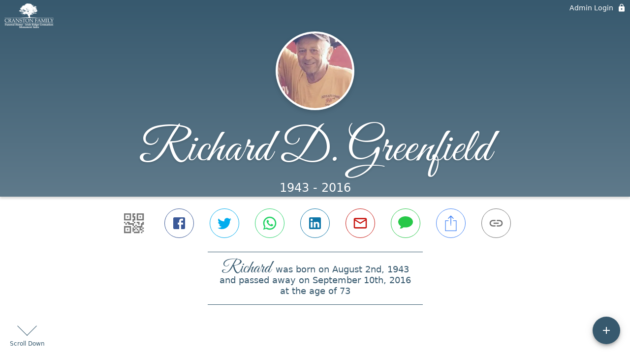

--- FILE ---
content_type: text/html; charset=utf-8
request_url: https://www.cranstonfamilyfuneralhome.com/obituaries/richard-greenfield
body_size: 3178
content:
<!DOCTYPE html>
    <html lang="en">
    <head>
        <meta charset="utf-8">
        
        <meta name="viewport" content="width=device-width, initial-scale=1.0, maximum-scale=1.0, user-scalable=0" />
        <meta name="theme-color" content="#000000">
        <meta name=”mobile-web-app-capable” content=”yes”>
        <meta http-equiv="cache-control" content="no-cache, no-store" />
        <meta http-equiv="expires" content="Tue, 01 Jan 1980 1:00:00 GMT" />
        <meta http-equiv="pragma" content="no-cache" />

        <meta property="og:image" prefix="og: http://ogp.me/ns#" id="meta-og-image" content="https://res.cloudinary.com/gather-app-prod/image/upload/a_0,c_thumb,g_face,h_207,r_0,w_207/b_white,c_pad,d_gather_square.png,f_auto,h_630,q_auto,r_0,w_1200/v1/prod/user_provided/case/1184203/case/1752516799397-489FsRIHAox" />
        <meta property="og:site_name" prefix="og: http://ogp.me/ns#" content="Richard D. Greenfield Obituary (1943 - 2016)" />
        <meta property="og:image:width" content="1200" />
        <meta property="og:image:height" content="630" />
        <meta property="og:title" content="Richard D. Greenfield Obituary (1943 - 2016)" />
        <meta property="og:description" content="Richard was born on August 2nd, 1943 and passed away on 
        September 10th, 2016 at the age of 73" />
        <meta property="og:type" content="website" />
        <meta property="og:url" content="https://cranstonfamilyfuneralhome.com/obituaries/richard-greenfield" />
        
        <meta property="fb:app_id" content="148316406021251" />

        <meta id="meta-case-name" content="richard-greenfield" />
        <meta id="meta-case-fname" content="Richard" />
        <meta id="meta-case-lname" content="Greenfield" />
        <meta id="meta-case-display-name" content="Richard D. Greenfield" />
        <meta id="meta-case-theme-color" content="#37596e" />
        <meta id="meta-case-profile-photo" content="https://res.cloudinary.com/gather-app-prod/image/upload/a_0,c_thumb,g_face,h_207,r_0,w_207/c_limit,f_auto,h_304,q_auto,r_max,w_304/v1/prod/user_provided/case/1184203/case/1752516799397-489FsRIHAox" />
        <meta id="meta-case-font-family" content="Great+Vibes" />
        <meta name="description" content="Richard was born on August 2nd, 1943 and passed away on 
        September 10th, 2016 at the age of 73" />
        

        <link id="meta-fh-logo" href="https://res.cloudinary.com/gather-app-prod/image/upload/c_limit,f_auto,h_184,q_auto,w_640/v1/prod/user_provided/funeral_home/1804/1750793116250--u5OsyxfRix" />
        <link rel="manifest" id="gather-manifest" href="/static/manifest.json">
        <link id="fav-icon" rel="shortcut icon" type="image/png" href="https://res.cloudinary.com/gather-app-prod/image/upload/a_0,c_crop,h_1149,w_1145,x_24,y_22/c_limit,d_gather_square.png,f_png,h_64,q_auto,r_0,w_64/v1/prod/user_provided/funeral_home/1804/1748032046534-JOCmhpmEdLx" />
        <link id="fav-apple-icon" rel="apple-touch-icon" href="https://res.cloudinary.com/gather-app-prod/image/upload/a_0,c_crop,h_1149,w_1145,x_24,y_22/c_limit,d_gather_square.png,f_png,h_64,q_auto,r_0,w_64/v1/prod/user_provided/funeral_home/1804/1748032046534-JOCmhpmEdLx">
        <link id="fav-apple-icon-precomposed" rel="apple-touch-icon-precomposed" href="https://res.cloudinary.com/gather-app-prod/image/upload/a_0,c_crop,h_1149,w_1145,x_24,y_22/c_limit,d_gather_square.png,f_png,h_64,q_auto,r_0,w_64/v1/prod/user_provided/funeral_home/1804/1748032046534-JOCmhpmEdLx">

        <link rel="canonical" href="https://cranstonfamilyfuneralhome.com/obituaries/richard-greenfield" />

        <link rel="preconnect" crossorigin="anonymous" href="https://fonts.gstatic.com">
        <link rel="stylesheet" href="https://fonts.googleapis.com/icon?family=Material+Icons|Material+Icons+Outlined">
        <link rel="stylesheet" href="https://fonts.googleapis.com/css?family=Roboto:300,400,500">
        <link rel="stylesheet" href="https://fonts.googleapis.com/css2?family=Great+Vibes&display=swap">
        <link rel="stylesheet" href="https://fonts.googleapis.com/css2?family=Montserrat:ital,wght@0,100..900;1,100..900&display=swap" />
        <link rel="stylesheet" href="https://fonts.googleapis.com/css2?family=EB+Garamond:ital,wght@0,400..800;1,400..800&display=swap"/>
        <link rel="stylesheet" href="https://fonts.googleapis.com/css2?family=Tinos:ital,wght@0,400;0,700;1,400;1,700&display=swap"/>
        <link rel="stylesheet" href="https://fonts.googleapis.com/css2?family=Poppins:ital,wght@0,100;0,200;0,300;0,400;0,500;0,600;0,700;0,800;0,900;1,100;1,200;1,300;1,400;1,500;1,600;1,700;1,800;1,900&display=swap"/>
        <link rel="stylesheet" href="https://fonts.googleapis.com/css2?family=Great+Vibes&display=swap"/>


        <link rel="stylesheet" href="/static/css/styles20220620.css">
        <link rel="stylesheet" href="/static/css/calendly.css">
        <link rel="stylesheet" href="/static/css/caseLoadingPage20230131.css">
        <link rel="stylesheet" href="/static/js/index-D9zoTKqK.css">
        <script async src='https://www.google-analytics.com/analytics.js'></script>

        <title>Richard D. Greenfield Obituary (1943 - 2016)</title>
        <script type="application/ld+json">{"@context":"https://schema.org","@graph":[{"@type":"NewsArticle","headline":"Richard D. Greenfield Obituary","image":["https://res.cloudinary.com/gather-app-prod/image/upload/a_0,c_thumb,g_face,h_207,r_0,w_207/ar_1:1,c_crop,f_auto,g_faces:auto,q_auto,w_207/c_limit,w_1200/v1/prod/user_provided/case/1184203/case/1752516799397-489FsRIHAox","https://res.cloudinary.com/gather-app-prod/image/upload/a_0,c_thumb,g_face,h_207,r_0,w_207/ar_4:3,c_crop,f_auto,g_faces:auto,q_auto,w_207/c_limit,w_1200/v1/prod/user_provided/case/1184203/case/1752516799397-489FsRIHAox","https://res.cloudinary.com/gather-app-prod/image/upload/a_0,c_thumb,g_face,h_207,r_0,w_207/ar_16:9,c_crop,f_auto,g_faces:auto,q_auto,w_207/c_limit,w_1200/v1/prod/user_provided/case/1184203/case/1752516799397-489FsRIHAox"],"wordCount":216,"articleBody":"Richard D. Greenfield, 73, of Fairfield died at 1:30 P.M. Saturday September 10, 2016 at Jefferson County Health Center, Fairfield.  He was born August 2, 1943 in Douds to Cyrus H. and Alta Geneva Cooper Greenfield and grew up in Douds. Richard married Judy Humphrey September 13, 1963 and they later divorced.  He married Shirley Guo August 12, 2010 in Las Vegas, NV.  He worked at Louden Machinery Company, Fairfield and currently owned and operated Dick's Auto Towing in Fairfield.  He was a licensed private airplane pilot. Surviving are his wife, a daughter, Dena Nordyke (Russell) of Biloxi, MS, a son, Tony Greenfield of Eolia, MO, five grandchildren, four great-grandchildren, a sister, Sondra Dick (James) of Douds, three brothers, Dwain Greenfield (Lyn) of Douds, William Greenfield of Davenport and Michael Greenfield (Debbie) of Douds.  His parents and a brother, James Greenfield preceded him in death. Funeral services will be at 10:30 A.M. Wednesday September 14, 2016 at Pedrick Funeral Home, Douds with Pastor Danny Carey officiating.  Visitation will open at 3 P.M. Tuesday at the funeral home with family present 5-7 P.M.  Burial will be in Zion Lutheran Cemetery east of Douds.  Memorials to Zion Lutheran Cemetery may be left at the funeral home or mailed to the family at 11609 Hwy. 16, Douds, IA 52551","author":{"@type":"Organization","name":"Cranston Family Funeral Home - Fairfield"}}]}</script>
        <script>
            try {
                const urlParams = new URLSearchParams(window.location.search);
                const at = urlParams.get('at');
                if (at) {
                    if (at === 'NONE') {
                        localStorage.removeItem('authToken');
                    } else {
                        localStorage.setItem('authToken', at);
                    }
                }
                const params = new URLSearchParams(location.search.substring(1));
                urlParams.delete('at');
                urlParams.delete('_fwd');
                const qs = urlParams.toString();
                history.replaceState(
                    { id: document.title, source: 'web'},
                    document.title,
                    location.origin + location.pathname + (qs ? '?' + qs : '') + location.hash
                );
            } catch (ex) {}

            function checckIsDeathCertificateDialogOpen() {
                var deathCertificateDialog = document.getElementById('death-certificate-dialog');
                if (deathCertificateDialog) {
                var dcClassList = deathCertificateDialog.classList.value;
                return dcClassList.search(/hidden/) === -1;
                }
                return false;
            }

            // callback required by Google maps API package
            window.initMap = function () {};

        </script>
        <!-- Global site tag (gtag.js) - Google Analytics -->
        <script async src="https://www.googletagmanager.com/gtag/js?id=G-SP724221RF"></script>
        <script>
            window.dataLayer = window.dataLayer || [];
            function gtag(){dataLayer.push(arguments);}
            gtag('js', new Date());
            
            gtag('config', 'G-SP724221RF');
        </script>
    </head>
    
    <body id="body">
        <noscript>
        You need to enable JavaScript to run this app.
        </noscript>
        <div id="root">
        
        <div class="CaseLoadingPage-root" style="background: #37596e;">
            <div class="CaseLoadingPage-topLoader">
                <div class="CaseLoadingPage-wrapper">
                    <svg class="CaseLoadingPage-lockIcon" focusable="false" viewBox="0 0 24 24"
                        aria-hidden="true" role="presentation">
                        <path d="M18 8h-1V6c0-2.76-2.24-5-5-5S7 3.24 7 6v2H6c-1.1 0-2 .9-2 2v10c0 1.1.9 2 2 
                            2h12c1.1 0 2-.9 2-2V10c0-1.1-.9-2-2-2zm-6 9c-1.1 0-2-.9-2-2s.9-2 2-2 2 .9 2 2-.9 
                            2-2 2zm3.1-9H8.9V6c0-1.71 1.39-3.1 3.1-3.1 1.71 0 3.1 1.39 3.1 3.1v2z">
                        </path>
                    </svg>
                    <div class="MuiCircularProgress-indeterminate CaseLoadingPage-fabProgress"
                        role="progressbar" style="width: 40px; height: 40px;">
                        <svg viewBox="22 22 44 44">
                            <circle class="MuiCircularProgress-circle MuiCircularProgress-circleIndeterminate"
                                cx="44" cy="44" r="20.2" fill="none" stroke-width="3.6"></circle>
                        </svg>
                    </div>
                </div>
            </div>
            <div class="CaseLoadingPage-logoOuter">
                <img src="https://res.cloudinary.com/gather-app-prod/image/upload/c_limit,f_auto,h_184,q_auto,w_640/v1/prod/user_provided/funeral_home/1804/1750793116250--u5OsyxfRix" alt="fh-logo">
            </div>
            <div class="CaseLoadingPage-userDetails">
                <p
                    class="CaseLoadingPage-loadingMemorialPage">
                    Loading Richard's Memorial Page...
                </p>
                <div class="CaseLoadingPage-avatarContainer">
                    <div class="CaseLoadingPage-avatar"
                        style="color: #37596e; position: relative; background: none;">
                        <div class="CaseLoadingPage-avatar" style="color: #37596e; border: none;">
                            <img alt="RG" src="https://res.cloudinary.com/gather-app-prod/image/upload/a_0,c_thumb,g_face,h_207,r_0,w_207/c_limit,f_auto,h_304,q_auto,r_max,w_304/v1/prod/user_provided/case/1184203/case/1752516799397-489FsRIHAox">
                        </div>
                    </div>
                </div>
                <p class="CaseLoadingPage-displayName" style="font-family: 'Great Vibes', cursive, sans-serif !important;">
                    Richard D. Greenfield
                </p>
            </div>
        </div>
    
        </div>
        <div id="print-container"></div>
    <script type="module" src="/static/js/index-DxgNWhC5.js"></script>
    </body>
    <script src="/static/js/calendly.js"></script>
    </html>